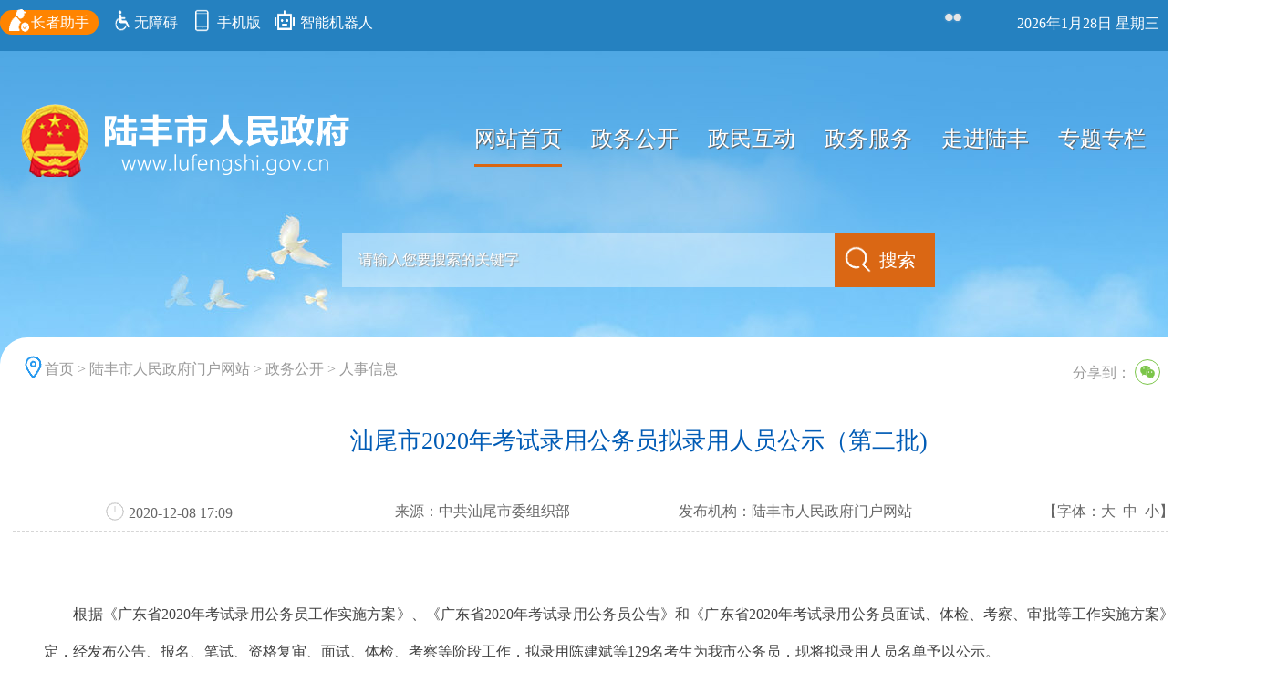

--- FILE ---
content_type: text/html; charset=utf-8
request_url: http://www.lufengshi.gov.cn/swlufeng/zwgk/rsxx/content/post_761863.html
body_size: 6543
content:
<!DOCTYPE html>
<html>
	<head>
		<meta charset="UTF-8">
		<title>汕尾市2020年考试录用公务员拟录用人员公示（第二批) - 人事信息 - 陆丰市人民政府门户网站</title>
		    <meta name="viewport" content="width=device-width, initial-scale=1.0, maximum-scale=1.0, user-scalable=0">
    <meta name="apple-mobile-web-app-capable" content="yes">
    <meta name="apple-mobile-web-app-status-bar-style" content="black">
    <meta name="format-detection" content="telephone=no">
    <meta name="keywords" content="陆丰市人民政府门户网站,陆丰市市长,广东,汕尾,陆丰市,政府,GOV,LUFENG,市长信箱,陆丰要闻,政务服务,在线访谈,政策,政策解读,公报,文件,政府权责清单,文件解读,督查,新闻发布会,走进陆丰,数据开放,民生,政府工作报告,权责清单,重点领域,公示公告">
    <meta name="description" content="陆丰市人民政府门户网站由陆丰市人民政府办公室主办,陆丰市政务服务中心负责运维">
    <meta name="SiteName" content="陆丰市人民政府门户网站"/>
    <meta name="SiteDomain" content="www.lufengshi.gov.cn"/>
    <meta name="SiteIDCode" content="4415810001" />
    <meta name="ColumnName" content="人事信息">
    <meta name="ColumnDescription" content="发布人事信息">
    <meta name="Columnkeywords" content="人事信息、人事任免、选调、免职">
    <meta name="ColumnType" content="人事信息">
		    <meta name="ArticleTitle" content="汕尾市2020年考试录用公务员拟录用人员公示（第二批)">
    <meta name="PuDate" content='2020-12-08 17:09:46'>
    <meta name="contentSource" content="中共汕尾市委组织部">
		<link rel="stylesheet" href="/swlufeng/css/new_file.css" />
		<link rel="stylesheet" type="text/css" href="/swlufeng/css/common.css"/>
		<script src="/swlufeng/js/jquery3.7.1.js" type="text/javascript" charset="utf-8"></script>
		<script src="/swlufeng/js/common.js" type="text/javascript" charset="utf-8"></script>
		 <!--分享引用start-->
		<script type="text/javascript" src="https://www.shanwei.gov.cn/js/bdshare.js"></script>
		<link rel="stylesheet" rel="stylesheet" type="text/css" href="https://www.shanwei.gov.cn/css/share.css">
		<!--分享引用end-->
		<link rel="stylesheet" href="//g.alicdn.com/de/prismplayer/2.7.4/skins/default/aliplayer-min.css" type="text/css"/>
		<script charset="utf-8" type="text/javascript" src="//g.alicdn.com/de/prismplayer/2.7.4/aliplayer-min.js"></script>
	</head>
	<body>
		<script>(function(u){if((u.indexOf("iP")>-1||u.indexOf("Android")>-1)&&document.location.href!="http://www.lufengshi.gov.cn/swlufeng/zwgk/rsxx/content/mpost_761863.html"){document.location.href="http://www.lufengshi.gov.cn/swlufeng/zwgk/rsxx/content/mpost_761863.html"}})(window.navigator.userAgent);</script>
		<div class="main">
		 <!--头部 -->
		<!--描述：头部导航开始 -->
			<div class="top_nav">
				<div class="top_nav_list">
					<div class="top_nav_l">
						<ul>
							<li style="cursor: pointer;"><a style="background-color: #ff8400; border-radius: 35px; padding: 5px 10px;" id="slh" title="长者助手"><img src="/swlufeng/images/zzzs.png"/>长者助手</a></li>
							<li><a id="wza" target="_self" href="javascript:void(0)" title="无障碍"><img src="/swlufeng/images/wza.png"/>无障碍</a></li>
							<li class="myphone"><a href=""><img src="/swlufeng/images/hone.png"/> 手机版</a>
							<div class="wx_wb_div"><img src="/swlufeng/images/shoujwx.png" width="100" height="100"></div></li>
							<!--<li><a href="https://weibo.com/lfxwfb" target="_blank"><img src="/swlufeng/images/wbo.png"/> 官方微博</a></li>-->
							<li><a href="/znjqr" target="_blank"><img src="/swlufeng/images/jqr.png"/> 智能机器人</a></li>
						</ul>
					</div>
					<script src="//service.gd.gov.cn/wza/wza.js?check_type=site_id&site_id=660005"></script>
					<script src="//slhsrv.southcn.com/wza/slh.js?app=www.lufengshi.gov.cn"></script>
					<script>
					// IE8 兼容配置 
					window.onload = function() { cnillWzaInstance.startInit("https://www.shanwei.gov.cn/js/cnill_polyfill.swf"); }
					document.getElementById("wza").onclick = function() { cnillWzaInstance.init(); }
					// 适老化
					document.getElementById("slh").onclick = function() {slhInstance.init();}
					</script>        
					<div class="top_nav_r">
						<ul>
							
							<li><div style="padding-top: 2px;color:#fff" id="tp-weather-widget"></div></li>
							<li><p style="padding-top: 2px;" id="time1"></p></li>
							<script>
							var a = new Date();
							var b = a.toLocaleTimeString();
							var y = a.getFullYear();
							var m = a.getMonth()+1;
							var ri = a.getDate();
							var d = a.getDay();
							var weekday=["日", "一", "二", "三", "四", "五", "六"];
							document.getElementById("time1").innerHTML = y+'年'+m+'月'+ri+'日  星期'+weekday[d];
							</script>         						                     
							<script>
							  (function(a,h,g,f,e,d,c,b){b=function(){d=h.createElement(g);c=h.getElementsByTagName(g)[0];d.src=e;d.charset="utf-8";d.async=1;c.parentNode.insertBefore(d,c)};a["SeniverseWeatherWidgetObject"]=f;a[f]||(a[f]=function(){(a[f].q=a[f].q||[]).push(arguments)});a[f].l=+new Date();if(a.attachEvent){a.attachEvent("onload",b)}else{a.addEventListener("load",b,false)}}(window,document,"script","SeniverseWeatherWidget","//cdn.sencdn.com/widget2/static/js/bundle.js?t="+parseInt((new Date().getTime() / 100000000).toString(),10)));
							  window.SeniverseWeatherWidget('show', {
							    flavor: "slim",
							    location: "WS44X9VV2Q44",
							    geolocation: false,
							    language: "zh-Hans",
							    unit: "c",
							    theme: "auto",
							    token: "2bf93e5a-b48b-448b-aa6c-3932a97e11be",
							    hover: "disabled",
							    container: "tp-weather-widget"
							  })
							</script>
                            <li>网站支持<img src="/swlufeng/images/ipv6.png" class="ipv6_img"/></li>
						</ul>
					</div>
					<div style="clear: both;"></div>
				</div>
			</div>
			<!--描述：头部导航结束-->
					<!--描述：头部主体开始 -->
		<div class="main_con_list">
				<div class="main_con_list_one">
					<div class="logo">
						<a href="#"><img src="/swlufeng/images/logo.png" /> </a>
					</div>
					<div class="znav">
						<ul>
							<li class="activ"><a href="/">网站首页</a></li>
							<li><a href="/swlufeng/zwgk/index.html">政务公开</a></li>
							<li><a href="/hdjlpt">政民互动</a></li>
							<li><a href="http://www.gdzwfw.gov.cn/portal/index?region=441581">政务服务</a></li>
							<li><a href="/swlufeng/zjlf/index.html">走进陆丰</a></li>
							<li><a href="/swlufeng/zt/index.html">专题专栏</a></li>
							<li><a href="/swlufeng/bmzb/index.html">部门镇办</a></li>
						</ul>
					</div>
					<div style="clear: both;"></div>
					 <script type="text/javascript">
				    	$(function(){
				    		$(".znav li").mouseover(function(){
				    			$(this).addClass("activ").siblings().removeClass("activ");
				    		});
				    	});
				   </script>				
				</div>
				
				<div class="main_con_list_two">									  									
							<script type="text/javascript">
								 function checkSubmit(){
								 if(document.getElementById('keywords').value==''||document.getElementById('keywords').value=='请输入您要搜索的关键字')
									alert('请输入您要搜索的关键字！');
								 else
									document.pageform.submit();
								 }
						    </script>
						<div class="search">
						 <form action="https://search.gd.gov.cn/search/local_msg/660005" method="get" target="_blank">				
								<input class="shuru" type="text" value="请输入您要搜索的关键字" onblur="if(this.value==''){this.value='请输入您要搜索的关键字'}" maxlength="50" id="keywords"  onFocus="this.value=''" name="keywords">
							    <input class="sub" type="submit" onClick="checkSubmit();" value="搜索" style="cursor:pointer;"/>
							     <div style="clear: both;"></div>
						</form>
						</div>
				</div>
			</div>
		<!--描述：头部主体结束 -->
		<!--头部 end -->
		<!--main-->
		<div class="main_con_list">
				<div class="main_con_list_there">
					<div class="toptip">
						<div class="toptip_l">
							<span><img src="/swlufeng/images/gps.png" /><a href="http://www.lufengshi.gov.cn/">首页</a>&nbsp;&gt;&nbsp;<a href="http://www.lufengshi.gov.cn/swlufeng/">陆丰市人民政府门户网站</a>&nbsp;&gt;&nbsp;<a href="http://www.lufengshi.gov.cn/swlufeng/zwgk/">政务公开</a>&nbsp;&gt;&nbsp;<a href="http://www.lufengshi.gov.cn/swlufeng/zwgk/rsxx/">人事信息</a></span>
						</div>
						<div class="toptip_r">
							<span>分享到：<div id="share-1" style="display: inline-block;" data-sites="wechat ,weibo, qq, qzone"></div></span>
						</div>
						  <script>
						    $('#share-1').share();
						  </script>
						<div style="clear: both;"></div>
					</div>
					<div class="toptitle">
						<h3>汕尾市2020年考试录用公务员拟录用人员公示（第二批)</h3>
					</div>
					<div class="topare">
						<div class="topare_info">
							<ul>
								<li><img src="/swlufeng/images/time.png"/>2020-12-08 17:09</li>
								<li>来源：<span>中共汕尾市委组织部</span></li>
								<li>发布机构：<span>陆丰市人民政府门户网站</span></li>
								<li>【字体：<a onClick="this.href='javascript:doZoom(20);'">大</a>&nbsp; <a href="#" onClick="this.href='javascript:doZoom(16);'">中</a>&nbsp; <a href="#" onClick="this.href='javascript:doZoom(12);'">小</a>】</li>
							</ul>
							<div style="clear: both;"></div>
						</div>
					</div>
					<div class="news_tex">
						<div class="news_link" id="zoom">
							 <p>　　根据《广东省2020年考试录用公务员工作实施方案》、《广东省2020年考试录用公务员公告》和《广东省2020年考试录用公务员面试、体检、考察、审批等工作实施方案》等有关规定，经发布公告、报名、笔试、资格复审、面试、体检、考察等阶段工作，拟录用陈建斌等129名考生为我市公务员，现将拟录用人员名单予以公示。<br/></p><p style="text-align: left;">　　公示时间为2020年12月9日至12月15日。公示期间，如对拟录用人员有异议，单位和个人可通过来访、来电、来信等方式向中共汕尾市委组织部公务员一科（地址：汕尾市委办公大楼211室，邮编：516600，联系电话：0660-3812068，电子邮箱：swgwyk@126.com）反映。受理时间：上午8:30—12:00，下午2:30—6:00。反映情况和问题必须实事求是、客观公正，反映人必须提供真实姓名、联系电话、家庭地址或工作单位，以示负责。</p><p style="text-align: left;">　　附件：<a target="_blank" class="nfw-cms-attachment" href="http://www.shanwei.gov.cn/attachment/0/13/13898/673354.xlsx" alt="汕尾市2020年考试录用公务员拟录用人员名单（第二批）.xlsx">汕尾市2020年考试录用公务员拟录用人员名单（第二批）</a></p><p style="text-align: right;">中共汕尾市委组织部</p><p style="text-align: right;">2020年12月8日</p><p><br/></p>
							  <div id="glgj">
									<b>关联稿件：</b>
									<ul class="con-gj line padd-t" id="related">
																			</ul>
									</div>
									<div id="xgfj" style="margin-top:20px;">
									<b>相关附件：</b>
									<ul class="con-gj line padd-t" id="attachment">
																			</ul>
								</div>
								<script type="text/javascript">
								$(function(){
								var htm=$("#attachment").html();
								var htm2=$("#related").html();
									if($.trim(htm)==""){
										$("#xgfj").css('display','none');
									}
									if($.trim(htm2)==""){
										$("#glgj").css('display','none');
								}
								});
								</script>
						</div>
					</div>
				</div>
		</div>
		<!--main end-->
		 <!--尾部 -->
		<div class="footer">
				<div class="footer_friendlink">
					<ul>
						<li><a href="https://www.gov.cn/" target="_blank" title="中国政府网">中国政府网</a> <span class="shus"></span></li>
						<li><a href="https://www.gd.gov.cn/" target="_blank" title="广东省人民政府">广东省人民政府</a> <span class="shus"></span></li>
						<li><a href="https://www.shanwei.gov.cn/" target="_blank" title="汕尾市人民政府">汕尾市人民政府</a></li>
					</ul>
				</div>
				<div class="footer_list">
					<div class="footer_list_left">
						<div class="footer_list_left_info">
							<ul>
								<li>版权所有：陆丰市人民政府门户网站</li>
								<li>主办：陆丰市人民政府办公室 </li>
								<li>承办：陆丰市政府网站管理中心 </li>
								<li>地址：广东省汕尾市陆丰市政府大院</li>
								<li>邮编：516500</li>
								<li>网站标识码：4415810001</li>
								<li><a href="https://beian.miit.gov.cn/" target="_blank">粤ICP备15034643号</a></li>
								<li><a href="http://www.beian.gov.cn/portal/registerSystemInfo?recordcode=44158102000013"><img src="/images/gongan.png"/>粤公网安备 44158102000013号</a></li>
								<li><a href="http://www.lufengshi.gov.cn/swlufeng/about/sitemap/index.html" target="_blank">网站地图</a> |  <a href="http://www.lufengshi.gov.cn/swlufeng/about/contactus/content/post_438956.html" target="_blank">联系我们</a></li>								
							</ul>
							<div style="clear: both;"></div>
						</div>
					</div>
					<div class="footer_list_right">
						<div class="footer_list_right_tubiao">
							<ul>
								<li><script type="text/javascript">document.write(unescape("%3Cspan id='_ideConac' %3E%3C/span%3E%3Cscript src='https://dcs.conac.cn/js/20/300/0992/60102597/CA203000992601025970009.js' type='text/javascript'%3E%3C/script%3E"));</script></li>
								<li style="padding-top: 10px;"><script id="_jiucuo_" sitecode='4415810001' src='/js/jiucuo.js'></script></li>
							</ul>
							<div style="clear: both;"></div>
						</div>
						
					</div>
					<div style="clear: both;"></div>
				</div>
</div>
<script>window.NFCMS_SITE_ID=660005;window.NFCMS_PUB_TYPE="post";window.NFCMS_POST_ID="761863";window.NFCMS_CAT_ID="2265";</script><script src="//statistics.gd.gov.cn/scripts/s.js?t=1761811291" async></script>
<!--非本域名链接跳转弹窗--> 
<link rel="stylesheet" type="text/css" href="https://www.shanwei.gov.cn/audiojs/display.css"/>
<style>
         .alert-mengban{position: fixed;top: 0px;left: 0px;z-index: 1000;background: #ccc;opacity: 0.8 !important;filter: alpha(opacity=80) !important;width: 100%;height: 100%;display: none;}
        .alert-warning{position: fixed;left: 50%;top:-400px;margin-left:-300px; width: 600px;height: 160px;background:#fff;z-index: 1001;display: none;}
        .alert-delete{width: 100%;height: 38px;position: relative;}
        .alert-delete span{position: absolute;top:10px;right: 10px; width: 19px;height: 19px;background: url(/images/delete.png) center center no-repeat;cursor:pointer;}
        .alert-wzsm{width: 560px;height: 30px;margin: 0px auto 0; line-height: 35px;font-size: 18px;color: #000;text-align: center;font-family:"Microsoft YaHei"; padding-bottom: 15px;}
        .alert-wzsm p{font-size:18px;font-family:"Microsoft YaHei";}
        .alert-footer{width: 100%; font-size: 16px;color: #000;}
        .alert-footer span{cursor: pointer;float: left;font-family:"Microsoft YaHei";}
        .continue{width: 124px;height: 30px;display:inline-table; background-color:#347bd7;border:2px solid;border-radius:25px; color:#FFFFFF; text-align:center; line-height:30px;}
        .fangqi{line-height: 30px;font-size: 16px;color: #347bd7;margin-left: 30px;}
        .xuanze{width: 210px;height: 42px;margin: 13px auto 0;}
        @media only screen and (max-width: 414px) {
            .alert-warning{position: fixed;left:2%;top:-400px;margin-left:0; width: 96%;height: auto;background: #fff;background-size: 100%; z-index: 1001;}
            .alert-wzsm{width: 80%;height: auto;margin: 15px auto 0; line-height: 28px;font-size: 18px;color: #000;text-align: center; }
            .alert-wzsm p{font-size:18px;}
            .alert-footer{width: 100%; height: 70px;line-height: 70px;font-size: 18px;color: white;margin-top: 10px;}
            .continue{ width: 124px;height: 30px;background-size: 100%; display:inline-table; background-color:#000099;}
        }
    </style>
<a id="hash"  href="javascript:void(0)" onclick="return false;"></a>
	<div class="alert-warning">
	          <div class="alert-delete">
		   <span id="closets"></span>
		</div>	
		<div class="alert-wzsm">
			<p>您访问的链接即将离开“陆丰市人民政府”门户网站，是否继续？</p>
			<p id="outUrl" style="display: none"></p>
		</div>
		<div class="alert-footer">		
		     <div class="xuanze">
                              <span class="continue" onclick="window.open(outUrl.innerText);document.getElementById('closets').click();">继续访问</span>	
			<span class="fangqi">放弃</span>	
		     </div>
		</div>

	</div>
	<div class="alert-mengban"></div>
<div class="Whidden" style="display:none">
</div>
<script>
$(function(){
  $("a").each(function(){
    var htm=$(this).html();
    $(this).click(function(){
		if(this.href!=""&&this.href.toLowerCase().indexOf("javascript")==-1&&this.href.toLowerCase().indexOf("www.lufengshi.gov.cn")==-1&&this.href.toLowerCase().indexOf("ysqgk.gd.gov.cn")==-1&&this.href.toLowerCase().indexOf("lufengshi.gov.cn")==-1&&this.href.toLowerCase().indexOf("javascript:next")==-1){

		document.getElementById('outUrl').innerText=this.href;
	          document.getElementById('hash').click();
		$(".alert-mengban").fadeIn(200);
		$(".alert-warning").delay(200).show().animate({top:"200px"}, 300);
		$("#closets,.fangqi,.alert-mengban").click(function() {
			$(".alert-warning").animate({top:"-400px"}, 200).hide(300);
			$(".alert-mengban").delay(300).fadeOut(300);
		});
		$(".continue").click(function(){			
		       $(".alert-warning").hide(200);
	                 $(".alert-mengban").delay(200).fadeOut(200);
		})
		return false;

		}
        });
    });
});

$("select").on("change",function () {
 var opVal = $(this).find("option:selected").val();
 
 if(isNaN(opVal)&&opVal!=""&&opVal.toLowerCase().indexOf("javascript")==-1&&opVal.toLowerCase().indexOf("www.lufengshi.gov.cn")==-1&&opVal.toLowerCase().indexOf("lufengshi.gov.cn")==-1&&opVal.toLowerCase().indexOf("javascript:next")==-1){

                document.getElementById('outUrl').innerText=opVal;
                document.getElementById('hash').click();
                $(".alert-mengban").fadeIn(200);
                $(".alert-warning").delay(200).show().animate({top:"200px"}, 300);
                $("#closets,.fangqi,.alert-mengban").click(function() {
                    $(".alert-warning").animate({top:"-400px"}, 200).hide(300);
                    $(".alert-mengban").delay(300).fadeOut(300);
                });
                $(".continue").click(function(){
                    $(".alert-warning").hide(200);
                    $(".alert-mengban").delay(200).fadeOut(200);
                })
                return false;
            }
});
</script>
<!--非本域名链接跳转弹窗--> 
		<!--尾部 end -->
		</div>
	</body>
</html>


--- FILE ---
content_type: text/css
request_url: http://www.lufengshi.gov.cn/swlufeng/css/common.css
body_size: 1831
content:
* {
	margin: 0;
	padding: 0;
	
}
ul li {
    list-style: none;
}
img {
	border: none;
}
a{text-decoration: none;color:#424242}
.main {
	min-width: 1400px;
	background: url(../images/bgm.jpg) top center no-repeat;
}
/**顶部导航**/
.top_nav {
	width: 100%;
	background-color: #2581c0;
}
.top_nav_list {
	width: 1400px;
	min-width: 1400px;
	margin: 0 auto;
	background-color: #2581c0;
}

/**顶部导航左边**/
.top_nav_list .top_nav_l {
	width: 48%;
	float: left;
	
}

.top_nav_list .top_nav_l ul {
	clear: both;
}

.top_nav_list .top_nav_l ul li {
	float: left;
	list-style: none;
	padding: 10px 15px 20px 0px;
}

.top_nav_list .top_nav_l ul li a {
	text-decoration: none;
	font-size: 16px;
	color: #ffffff;
}

.top_nav_list .top_nav_l ul li a  img {
	width: 22px;
	height: 25px;
  vertical-align:-0.3em;  
  padding-right: 2px;
}
.ipv6_img{
    height: 25px;
    vertical-align: -0.4em;
    padding: 0 4px;
}

/**顶部导航右边**/

.top_nav_list .top_nav_r {
	float: right;
	
}
.top_nav_list .top_nav_r ul {
	clear: both;
}

.top_nav_list .top_nav_r ul li {
	    display: inline-block;
    padding:  12px 0px 12px 26px;
    color: #ffffff;
}

.top_nav_list .top_nav_r ul li a {
	text-decoration: none;
	font-size: 16px;
	color: #ffffff;
}

.top_nav_list .top_nav_r ul li a  img {
	width: 22px;
	height: 25px;
  vertical-align:-0.4em;  
  padding-left: 5px;
}
/**主体**/
.main_t{
	width: 1400px;
	min-width: 1400px;
	margin: 0 auto;
}

.main_con {
	width: 100%;	
}
.main_con_list {
	width: 1400px;
	min-width: 1400px;
	margin: 0 auto;
	
}
/**logo  导航***/
.main_con_list_one {
	width: 100%;
	padding-top: 55px;
}
/**logo**/
.main_con_list_one .logo {
	float: left;
	width: 36%;
	
}

.main_con_list_one .logo img {
	padding-left: 20px;
}
/**导航**/
.main_con_list_one .znav {
	display: inline-block;
    margin-top: 13px;
    /* background-color: #27618360; */
    border-radius: 5px;
	
}
.main_con_list_one .znav ul {
	padding: 0;
}
.main_con_list_one .znav ul li {
	 list-style: none;
    float: left;
    padding: 12px 0px;
    margin: 0 16px;
}
.main_con_list_one .znav ul li a {
	text-decoration: none;
	font-size: 24px;
	color: #FFFFFF;
	text-shadow: #5a5a5a 1px 1px 1px;
}
.activ {
	border-bottom: 3px solid #d96613;
}
.activ a {
	color: #fff!important;
}
/**搜索**/
.main_con_list_two {
	width: 100%;
	padding-top: 55px;
}
.main_con_list_two .search {
	width: 650px;
	height: 60px;
	margin: 0 auto;
}
.main_con_list_two .search  form {
	width: 100%;
	height: 60px;
}

.main_con_list_two .search  form input {
    border: none;
    outline: none;
    text-indent: 18px;
}


.main_con_list_two .search  form .shuru {
	    float: left;
    width: 83%;
    height: 60px;
    line-height: 60px;
    border: none;
    font-size: 16px;
    background-color: #FFFFFF60;
    color: #ffffff;
    text-shadow: #969696 1px 1px 1px;
	
}
.main_con_list_two .search  form .sub {
   width: 110px;
   height: 60px;
   float: right;
   font-size: 20px;
   background: url(../images/sou.png) no-repeat #da6714 10px 14px;
   background-size: 28%;
   color: #FFFFFF;
   padding-left: 10px;
}
/**头条**/
.main_con_list_there {
	width: 100%;
	
	background-color: #fff;
	margin-top: 55px;
	position: relative;
	border-radius: 30px 30px 0 0;
	/*transform-origin: center bottom;
	transform: perspective(400px) rotateX(500deg) ;*/
}
.main_con_list_there::before,
.main_con_list_there::after {
	content: '';
	position: absolute;
	width: 30px;
	height: 30px;
	bottom: 0;
}
.main_con_list_there::before {
    left: -29px;
    top: 101px;
    background: radial-gradient(circle at 0 0, transparent 30px, #fff 30px);
}

.main_con_list_there::after {
	right: -30px;
    top: 101px;
	background: radial-gradient(
	circle at 30px 0,
	transparent 30px,
	#fff 30px
	);
}
@media screen and (max-width: 1460px) {
.main_con_list_there::before,
.main_con_list_there::after {
	display: none;
}
}
/***************网站尾部**************/
.footer {
	width: 100%;
	background-color: #2581c0;
}
.footer_list {
	width: 1400px;
    min-width: 1400px;
    margin: 0 auto;
  padding: 20px 0 35px 0;
}
.footer_list_left {
	width: 63%;
	float: left;
}

.footer_list_left_info {
	width: 100%;
}
.footer_list_left_info ul {
	
}
.footer_list_left_info ul li {
	width: 33%;
	float: left;
	margin-right: 2px;
	margin-bottom: 10px;
	color: #FFFFFF;
	font-size: 16px;
}
.footer_list_left_info ul li a {
	color: #FFFFFF;
}
.footer_list_left_info ul li a img {
	vertical-align: -0.2em;
}



.footer_list_right {
	width: 32%;
	float: right;
}
.footer_list_right_tubiao {
	
}
.footer_list_right_tubiao li {
	float: left;
	margin-right: 30px;
}
.footer_list_right_tubiao li a {
	display: block;
	
}
.footer_friendlink {
	    width: 1400px;
    line-height: 32px;
    font-size: 16px;
    color: #fff;
    padding: 12px 0;
    margin: 0 auto;
}
.footer_friendlink ul li {
	display: inline-block;padding:0 18px;
}
.footer_friendlink ul li a{
	 color: #fff !important;
}
.footer_friendlink .shus {
    width: 1px;
    height: 22px;
    background-color: #e2e2e2;
    margin: 5px -16px 0 15px;
    display: inline-block;
    _zoom: 1;
    float: right;
    _display: inline;
    vertical-align: middle;
}
.wx_wb_div {
    position: absolute;
    top: 40px;
    left: 0px;
    display: none;
    z-index: 10;
}
.EKHJj{
	color: #fff!important;
}
.myphone{
    position: relative;
    cursor: pointer;
}
.myphone:hover div{ display: block;}
.slideshow SPAN.title a{color:#fff}
.slideshow SPAN.title a:hover{color:#fff}


/******************栏目路径******************/
.toptip {
	width: 98%;
	padding-top: 20px;
    padding-left: 20px;
	margin: 0 auto;
	
}
.toptip span a{
	color: #5f5f5f;
}
.toptip span a:hover{
	color: #5f5f5f;
}
.toptip_l {
	width: 80%;
	float: left;
	
}
.toptip_l span {
	font-size: 16px;
	color: #999999;
}
/* .toptip_l span img {
	width: 25px;
    height: 25px;
    vertical-align: -0.3em;
} */
.toptip_l span a{
	color: #999;
}
.toptip_l span a:hover{
	color: #999;
}
.toptip_r {
	width: 16%;
	float: right;
	
}
.toptip_r span {
	color: #999999;
	font-size: 16px;
}
.log {
    width: 100%;
    text-align: center;
}
.log img{border-radius: 12px;}

--- FILE ---
content_type: text/css
request_url: https://www.shanwei.gov.cn/css/share.css
body_size: 8883
content:
@font-face {
    font-family: 'socialshare';
    src: url('[data-uri]') format('truetype');
    font-weight: 500;
    font-style: normal;
    font-display: swap;
}


.social-share {
    font-family: "socialshare" !important;
    font-size: 16px;
    font-style: normal;
    -webkit-font-smoothing: antialiased;
    -webkit-text-stroke-width: 0.2px;
    -moz-osx-font-smoothing: grayscale
}

.social-share * {
    font-family: "socialshare" !important
}

.social-share .icon-tencent:before {
    content: "\f07a"
}

.social-share .icon-qq:before {
    content: "\f11a"
}

.social-share .icon-weibo:before {
    content: "\f12a"
}

.social-share .icon-wechat:before {
    content: "\f09a"
}

.social-share .icon-douban:before {
    content: "\f10a"
}

.social-share .icon-heart:before {
    content: "\f20a"
}

.social-share .icon-like:before {
    content: "\f00a"
}

.social-share .icon-qzone:before {
    content: "\f08a"
}

.social-share .icon-linkedin:before {
    content: "\f01a"
}

.social-share .icon-diandian:before {
    content: "\f05a"
}

.social-share .icon-facebook:before {
    content: "\f03a"
}

.social-share .icon-google:before {
    content: "\f04a"
}

.social-share .icon-twitter:before {
    content: "\f06a"
}

.social-share a {
    position: relative;
    text-decoration: none;
    margin: 4px;
    display: inline-block;
    outline: none
}

.social-share .social-share-icon {
    position: relative;
    display: inline-block;
    width: 26px;
    height: 26px;
    font-size: 16px;
    border-radius: 50%;
    line-height: 26px;
    border: 1px solid #666;
    color: #666;
    text-align: center;
    vertical-align: middle;
    transition: background 0.6s ease-out 0s
}

.social-share .social-share-icon:hover {
    background: #666;
    color: #fff
}

.social-share .icon-weibo {
    color: #ff763b;
    border-color: #ff763b
}

.social-share .icon-weibo:hover {
    background: #ff763b
}

.social-share .icon-tencent {
    color: #56b6e7;
    border-color: #56b6e7
}

.social-share .icon-tencent:hover {
    background: #56b6e7
}

.social-share .icon-qq {
    color: #56b6e7;
    border-color: #56b6e7
}

.social-share .icon-qq:hover {
    background: #56b6e7
}

.social-share .icon-qzone {
    color: #FDBE3D;
    border-color: #FDBE3D
}

.social-share .icon-qzone:hover {
    background: #FDBE3D
}

.social-share .icon-douban {
    color: #33b045;
    border-color: #33b045
}

.social-share .icon-douban:hover {
    background: #33b045
}

.social-share .icon-linkedin {
    color: #0077B5;
    border-color: #0077B5
}

.social-share .icon-linkedin:hover {
    background: #0077B5
}

.social-share .icon-facebook {
    color: #44619D;
    border-color: #44619D
}

.social-share .icon-facebook:hover {
    background: #44619D
}

.social-share .icon-google {
    color: #db4437;
    border-color: #db4437
}

.social-share .icon-google:hover {
    background: #db4437
}

.social-share .icon-twitter {
    color: #55acee;
    border-color: #55acee
}

.social-share .icon-twitter:hover {
    background: #55acee
}

.social-share .icon-diandian {
    color: #307DCA;
    border-color: #307DCA
}

.social-share .icon-diandian:hover {
    background: #307DCA
}

.social-share .icon-wechat {
    position: relative;
    color: #7bc549;
    border-color: #7bc549
}

.social-share .icon-wechat:hover {
    background: #7bc549
}

.social-share .icon-wechat .wechat-qrcode {
    display: none;
    border: 1px solid #eee;
    position: absolute;
    z-index: 9;
    top: 40px;
    left: -84px;
    width: 200px;
    height: 172px;
    color: #666;
    font-size: 12px;
    text-align: center;
    background-color: #fff;
    box-shadow: 0 2px 10px #aaa;
    transition: all 200ms;
    -webkit-tansition: all 350ms;
    -moz-transition: all 350ms
}

.social-share .icon-wechat .wechat-qrcode.bottom {
    top: 40px;
    left: -84px
}

.social-share .icon-wechat .wechat-qrcode.bottom:after {
    display: none
}

.social-share .icon-wechat .wechat-qrcode h4 {
    font-weight: normal;
    height: 26px;
    line-height: 26px;
    font-size: 12px;
    background-color: #f3f3f3;
    margin: 0;
    padding: 0;
    color: #777
}

.social-share .icon-wechat .wechat-qrcode .qrcode {
    width: 105px;
    margin: 10px auto
}

.social-share .icon-wechat .wechat-qrcode .qrcode table {
    margin: 0 !important
}

.social-share .icon-wechat .wechat-qrcode .help p {
    font-weight: normal;
    line-height: 16px;
    padding: 0;
    margin: 0
}

/* .social-share .icon-wechat .wechat-qrcode:after {
    content: '';
    position: absolute;
    left: 50%;
    margin-left: -6px;
    bottom: -13px;
    width: 0;
    height: 0;
    border-width: 8px 6px 6px 6px;
    border-style: solid;
    border-color: #fff transparent transparent transparent
} */

.social-share .icon-wechat:hover .wechat-qrcode {
    display: block
}


--- FILE ---
content_type: text/css
request_url: https://www.shanwei.gov.cn/audiojs/display.css
body_size: 53
content:
#_span_jiucuo {
	/*display: none  !important;*/
}


--- FILE ---
content_type: application/javascript; charset=utf-8
request_url: http://www.lufengshi.gov.cn/js/jiucuo.js
body_size: 723
content:
//在页面增加一个放置图标的区块

if(!document.getElementById('_span_jiucuo'))

	document.write("<span id='_span_jiucuo'></span>");



//获取放置图标的区块

var span_msg = document.getElementById("_span_jiucuo");



//获取站点标识码

var sitecode = document.getElementById("_jiucuo_").attributes["sitecode"].value;

//生成纠错图标及点击链接

span_msg.innerHTML = "<img onclick=\"Link('" + sitecode + "')\" style='margin:0;border:0;cursor: pointer;' src='/images/jiucuo.png"+"'/>";



//点击图标

function Link(site_code) {

	//获取该站点需要纠错页面的url地址

	var url = getCurrUrl();

	//跳转至纠错系统填写页面 

	window.open("http://121.43.68.40/exposure/jiucuo.html?site_code=" + site_code + "&url=" + encodeURIComponent(url));

}

//获取该站点需要纠错页面的url地址

function getCurrUrl() {

	var url = "";

	if (parent !== window) {

		try {

			url = window.top.location.href;

		} catch (e) {

			url = window.top.document.referrer;

		}

	}

	if (url.length == 0)

		url = document.location.href;



	return url;

}


--- FILE ---
content_type: application/javascript; charset=utf-8
request_url: http://www.lufengshi.gov.cn/swlufeng/js/common.js
body_size: 424
content:
//字体大小
function doZoom(size){
document.getElementById('zoom').style.fontSize=size+'px';
}

 function timestampToString(str){
    var type=1;
    if(str == '' || str == null){
      return '';
    }
    var oDate = new Date(str*1000),
      oMonth = oDate.getMonth()+1,
      oDay = oDate.getDate(),
      oTime = '';
      switch(type){
        case 1:
          oTime =  getzf(oMonth) +'-'+ getzf(oDay);
          break;
        case 2:
          oTime =  getzf(oMonth) +'-'+ getzf(oDay);
        
          break;
        default:
          oTime =  getzf(oMonth) +'-'+ getzf(oDay);
          
          break;
      }
    return oTime;
  };
  function getzf(num){
    if(parseInt(num) < 10){
      num = '0'+num;
    }
    return num;
  }
